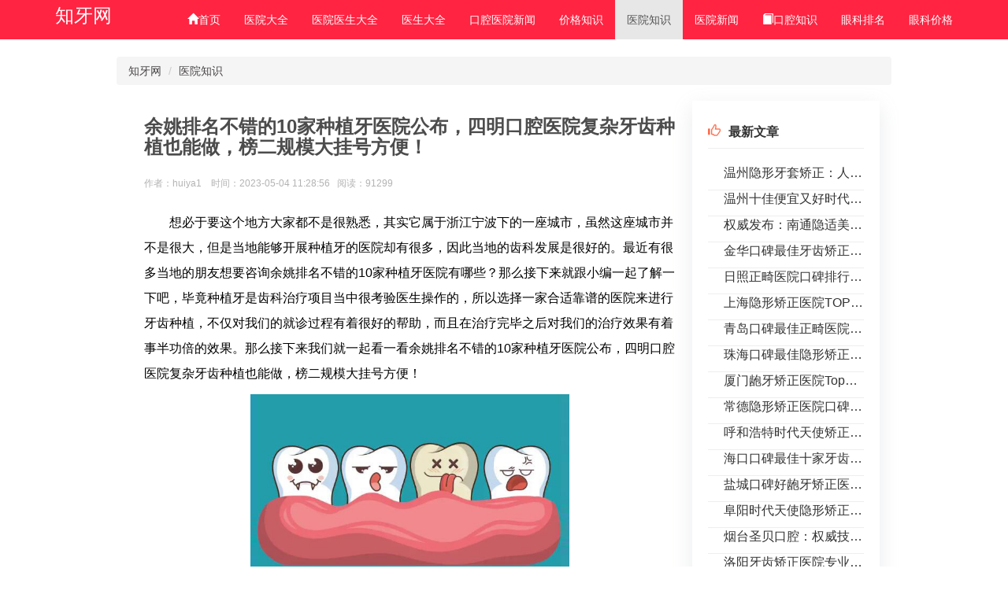

--- FILE ---
content_type: text/html; charset=utf-8
request_url: https://www.tpvholding.com/hospital/1727.html
body_size: 9926
content:
<!DOCTYPE html>
<html lang="zh-cn">

<head>
	<meta http-equiv="content-type" content="text/html; charset=utf-8">
	<link rel="shortcut icon" type="images/x-icon" href="/favicon.ico" media="screen" />
	<meta http-equiv="Cache-Control" content="no-transform" />
	<meta http-equiv="Cache-Control" content="no-siteapp" />
	<meta http-equiv="X-UA-Compatible" content="IE=edge,chrome=1">
	<meta name="viewport" content="width=device-width, initial-scale=1,maximum-scale=1, user-scalable=no">

	<title>余姚排名不错的10家种植牙医院公布，四明口腔医院复杂牙齿种植也能做，榜二规模大挂号方便！-知牙网</title>
	<meta name="keywords" content="余姚" />
	<meta name="description" content="想必于要这个地方大家都不是很熟悉，其实它属于浙江宁波下的一座城市，虽然这座城市并不是很大，但是当地能够开展种植牙的医院却有很多，因此当地的齿科发展是很好的。最近有很多当地的朋友想要咨询余姚排名不错的10家种植牙医院有哪些？那么接下来就跟小编一起了解一下吧，毕竟种植牙是齿科治疗项目当中很考验医生操作的..." />

	<link rel="stylesheet" type="text/css" href="/static/modules/cms/default/css/bootstrap-3.4.1.min.css">
	<link rel="stylesheet" href="/static/modules/cms/default/css/style.css">
	<link rel="stylesheet" href="/static/modules/cms/default/css/artic.css">

</head>

<body>

  <script>
var meb_dialog_opt = {
    disableChatSdk: 0,
    onconfigure: function() {
        //this.crm_params.s_code = "";
    },
    enableSensorsTrack: true,
    sensorsTrackOption: {
        env: "prod",
        ready: function(sensors) {
            sensors.registerPage({
                product_name: '口腔SEO',
                platform_type: 'Web',
				site_name: '',
				product_version: '1.0.0'
            });
            sensors.quick('autoTrack');
        }
    },
    enableBaiduAnalytics: false,
    baiduAnalyticsOption: {
        src: "https://hm.baidu.com/hm.js?xxx",
        ready: function(_hmt) {}
    },
    enableSentry: false,
    sentryOption: {
        tracesSampleRate: 1.0
    }
};
</script>
<script>
var _hmt = _hmt || [];
(function() {
  var hm = document.createElement("script");
  hm.src = "https://hm.baidu.com/hm.js?657954a6aa0b404651503c1f80382dab";
  var s = document.getElementsByTagName("script")[0]; 
  s.parentNode.insertBefore(hm, s);
})();
</script>
<script>
(function(){
var el = document.createElement("script");
el.src = "https://lf1-cdn-tos.bytegoofy.com/goofy/ttzz/push.js?d6ee651a77e4744850443d782fe33a0703e89eb887ae7d450936b2988af2746efd5c4a3974f9cd3eeb674bde712b4782cc4f323247d55c2ed2efd47b7c83521adc648ee828d46e7d3689a9c59fd080f6";
el.id = "ttzz";
var s = document.getElementsByTagName("script")[0];
s.parentNode.insertBefore(el, s);
})(window)
</script>
<nav class="navbar navbar-default navbar-fixed-top">
    <div class="container">
        <div class="navbar-header">
            <a href="/" class="navbar-brand logo" style="color: #fff;
    font-size: 24px;
    text-align: center;
    width: 100%;
    margin-left: 0;
    line-height: 40px;">
                知牙网            </a>

        </div>
        <div class="collapse navbar-collapse" id="navbar-collapse">
            <ul class="nav navbar-nav navbar-right">
                <li ><a href="/"><span class="glyphicon glyphicon-home"></span>首页</a></li>
                                <li >
                    <a href="/yiyuan/" title="医院大全"><span class="glyphicon "></span>医院大全</a>
                </li>
                                <li >
                    <a href="/doc/" title="医院医生大全"><span class="glyphicon "></span>医院医生大全</a>
                </li>
                                <li >
                    <a href="/doctor/" title="医生大全"><span class="glyphicon "></span>医生大全</a>
                </li>
                                <li >
                    <a href="/kouqiangyiyuan/" title="口腔医院新闻"><span class="glyphicon "></span>口腔医院新闻</a>
                </li>
                                <li >
                    <a href="/price/" title="价格知识"><span class="glyphicon "></span>价格知识</a>
                </li>
                                <li class="active">
                    <a href="/hospital/" title="医院知识"><span class="glyphicon "></span>医院知识</a>
                </li>
                                <li >
                    <a href="/news/" title="医院新闻"><span class="glyphicon "></span>医院新闻</a>
                </li>
                                <li >
                    <a href="/zs/" title="口腔知识"><span class="glyphicon glyphicon-book"></span>口腔知识</a>
                </li>
                                <li >
                    <a href="/yk/" title="眼科排名"><span class="glyphicon "></span>眼科排名</a>
                </li>
                                <li >
                    <a href="/eyejg/" title="眼科价格"><span class="glyphicon "></span>眼科价格</a>
                </li>
                                
                
            </ul>
        </div>
    </div>
</nav>

  <section class="pro-detail art-detail">
	<ul class="breadcrumb">

		
		<li><a href="/">知牙网</a></li>

				<li class="active"><a href="/hospital/" >医院知识</a></li>
		
	</ul>
    <div class="row pro-box">
      <div class="col-md-12 col-xs-12 hoslist detail-content">
        <div class="col-md-9 col-xs-12 detail-left">
          <div class="essay">
            <h1 class="essay-title">余姚排名不错的10家种植牙医院公布，四明口腔医院复杂牙齿种植也能做，榜二规模大挂号方便！</h1>
            <div class="essay-desp">作者：huiya1 &nbsp;&nbsp; 时间：2023-05-04 11:28:56&nbsp;&nbsp; 阅读：91299</div>
            <div class="rich-content">
                <p>想必于要这个地方大家都不是很熟悉，其实它属于浙江宁波下的一座城市，虽然这座城市并不是很大，但是当地能够开展种植牙的医院却有很多，因此当地的齿科发展是很好的。最近有很多当地的朋友想要咨询余姚排名不错的10家种植牙医院有哪些？那么接下来就跟小编一起了解一下吧，毕竟种植牙是齿科治疗项目当中很考验医生操作的，所以选择一家合适靠谱的医院来进行牙齿种植，不仅对我们的就诊过程有着很好的帮助，而且在治疗完毕之后对我们的治疗效果有着事半功倍的效果。那么接下来我们就一起看一看余姚排名不错的10家种植牙医院公布，四明口腔医院复杂牙齿种植也能做，榜二规模大挂号方便！</p><p><img src="/uploads/images/20230304/ffc00ec77fe2e71300a9ef123d2526f0.jpg" title="QQ截图20221021093002.jpg" alt="余姚种植牙医院"/></p><h3>一、余姚排名不错的10家种植牙医院</h3><p>1、余姚四明口腔医院</p><p>2、宁波口腔医院余姚门诊部</p><p>3、余姚名仕口腔(新建北路店)</p><p>4、余姚华阳口腔医院</p><p>5、余姚三禾口腔</p><p>6、余姚维康口腔(舜北店)</p><p>7、余姚诺尔口腔(泗门店)</p><p>8、余姚冉冉美口腔</p><p>9、余姚诺齿口腔</p><p>10、余姚中博口腔</p><h3 style="white-space: normal;">二、余姚不错的种植牙医院介绍</h3><p><strong>1、余姚四明口腔医院</strong></p><p>简介：这家口腔医院是倍易口腔集团旗下的口腔专科医院，也是余姚本地拥有医院级别的牙科治疗机构。</p><p>优势：院内为了让大家都能够享有较好舒适的就诊体验，特定是巨资引进了先进的齿科治疗仪器和全面的检查设备，力求为大家提供舒适化，一站式的口腔治疗。</p><p>院内医生介绍：邵现红医生</p><p>评价：院内不仅环境舒适，而且为了保证质量，引进了多种前沿治疗技术，复杂的牙齿种植也是手到擒来，不在话下。</p><p><img src="/uploads/images/20230320/84320ec7a3587186f4d590633cc6814a.jpg" title="余姚.jpg" alt="余姚种植牙医院"/></p><p><strong>2、宁波口腔医院余姚门诊部</strong></p><p>简介：该门诊是经过余姚市卫生健康局批准成立的正规牙科，同时也是属于宁波口腔医院集团旗下的分店。</p><p>优势：在门诊不仅有着较大的规模，而且外观舒适大气，是一家很靠谱的牙科机构。而且该门诊开展的科室治疗项目也是非常齐全的，无论是儿童成年人或者是老年人，都能够在这里解决自己的口腔问题。</p><p>院内医生介绍：俞杨明医生</p><p>评价：需要前来治疗口腔疾病的顾客还能够提前预约，到院之后就能够直接就诊，还能够节省挂号排队的时间，非常的贴心人性化。</p><p><img src="/uploads/images/20230320/0577189292e70d1b5a86866e82793f9f.jpg" title="余姚2.jpg" alt="余姚种植牙医院"/></p><p>3、余姚名仕口腔(新建北路店)</p><p>地址：通用宾馆</p><p>营业时间：周一至周日 08:00-19:00</p><p>4、余姚华阳口腔医院</p><p>地址：城东路680号</p><p>营业时间：周一至周日 08:00-17:00</p><p>5、余姚三禾口腔</p><p>地址：开丰路300号（万达广场东侧）</p><p>营业时间：周一至周日 08:00-20:00</p><p>6、余姚维康口腔(舜北店)</p><p>地址：舜水北路65号</p><p>营业时间：周一至周日 08:00-12:00 13:00-17:30</p><p><img src="/uploads/images/20230302/b325a1e27538dde0c91324c59400ff0b.jpg" title="QQ截图20221102140506.jpg" alt="余姚种植牙医院"/></p><p>7、余姚诺尔口腔(泗门店)</p><p>地址：河塍路198号</p><p>营业时间：周一至周日 08:00-18:00</p><p>8、余姚冉冉美口腔</p><p>地址：振兴路58-60号</p><p>营业时间：周一至周日 08:00-18:00</p><p>9、余姚诺齿口腔</p><p>地址：新建北路慧聪家电城3栋1025</p><p>营业时间：周一至周日 09:00-18:00</p><p>10、余姚中博口腔</p><p>地址：东旱门北路157号家家福超市斜对面</p><p>营业时间：周一至周日 08:00-19:30</p>            </div>
          </div>

          <div class="hos-detail-desp">
            <div class="comon-content">
              <p style="font-size: 16px;color: green;">
								Tips：我们会针对您的具体情况，免费帮您筛选医院、找好医生，多家医院价格对比、效果对比，为您或家人进行1对1专业免费咨询，点击
								<a href="javascript:;" onclick="openChat({eventSource:'文章底部在线咨询m'})" rel="nofollow" style="color: red;">【在线咨询】</a>
								 与专属顾问一对一沟通！ 
							</p>
            </div>
            <div class="comon-content">
              本文链接： <a href="https://www.tpvholding.com/hospital/1727.html">https://www.tpvholding.com/hospital/1727.html</a>
            </div>
          </div>
          <div class="detail-common">
            <div class="comon-title"><span class="glyphicon glyphicon-bookmark"></span>相关文章</div>
            <div class="comon-list">
  
                                <a href="/hospital/718.html" target="_blank" title="余姚拔智齿医院十大排行榜！当地实力可靠的口腔专科前十揭晓！名仕口腔治疗高效舒适！">
                  <div class="comon-item">
                      <div class="comon-avater">
                          <img src="/uploads/images/20230207/637e22097dd790b4e50bb028badfb5bc.png" alt="余姚拔智齿医院十大排行榜！当地实力可靠的口腔专科前十揭晓！名仕口腔治疗高效舒适！" onerror="javascript:this.src='/static/modules/cms/default/img/logo_214x176.png';this.onerror=null;">
                      </div>
                      <div class="comon-right">
                        <div class="comon-item-title">余姚拔智齿医院十大排行榜！当地实力可靠的口腔专科前十揭晓！名仕口腔治疗高效舒适！</div>
                        <div class="comon-item-text">其实人是天生都有智齿的，但是在中年的时候一般才会有疼痛的感觉，这种问题是需要及时就诊拔掉的，今天就为大家带来余姚拔智齿医院十大排行榜，那么我们想要了解拔智齿这个项目的时候，可以选择线上的口腔咨询师专业的咨询师可以帮助我们了解清楚每一种智齿应该怎样拔，并且还可以帮助我们合理选择医院或者医生的时候更有信</div>
                        <div class="comon-item-desp">
                          <div>医院知识&nbsp;&nbsp;&nbsp;&nbsp;2023-02-13 15:34:11</div>
                          <div><img src="/static/modules/cms/default/img/browse.png"> 557</div>
                        </div>
                      </div>
                  </div>
                </a>
                                <a href="/hospital/959.html" target="_blank" title="余姚装假牙医院性价比排行榜！名仕口腔假牙种植当地很有名！华都口腔牙科诊疗设备很先进！">
                  <div class="comon-item">
                      <div class="comon-avater">
                          <img src="/uploads/images/20230224/25fad9b39f1b313a8890cbb6eb836031.png" alt="余姚装假牙医院性价比排行榜！名仕口腔假牙种植当地很有名！华都口腔牙科诊疗设备很先进！" onerror="javascript:this.src='/static/modules/cms/default/img/logo_214x176.png';this.onerror=null;">
                      </div>
                      <div class="comon-right">
                        <div class="comon-item-title">余姚装假牙医院性价比排行榜！名仕口腔假牙种植当地很有名！华都口腔牙科诊疗设备很先进！</div>
                        <div class="comon-item-text">有很多的患者想做口腔项目，但是不知道怎么去选择到比较适合自己的口腔门诊或这个口腔医院，今天就为大家带来余姚装假牙医院性价比排行榜，假牙其实在生活中用到的还是比较多的，比如说牙齿缺失或者是牙齿脱落都可以用到假牙来代替，那么首先我们要了解清楚自己口腔的实际问题需要用到哪一种假牙来代替我们的牙齿，当然是可</div>
                        <div class="comon-item-desp">
                          <div>医院知识&nbsp;&nbsp;&nbsp;&nbsp;2023-03-01 18:06:41</div>
                          <div><img src="/static/modules/cms/default/img/browse.png"> 530</div>
                        </div>
                      </div>
                  </div>
                </a>
                                <a href="/hospital/1478.html" target="_blank" title="余姚不错的私立种植牙医院前十强，榜一各种牙槽骨情况都能种植，名仕口腔诊所排在第五名！">
                  <div class="comon-item">
                      <div class="comon-avater">
                          <img src="/uploads/images/20230222/8e6d3013c6d2f423d4a6569249fffcbc.jpg" alt="余姚不错的私立种植牙医院前十强，榜一各种牙槽骨情况都能种植，名仕口腔诊所排在第五名！" onerror="javascript:this.src='/static/modules/cms/default/img/logo_214x176.png';this.onerror=null;">
                      </div>
                      <div class="comon-right">
                        <div class="comon-item-title">余姚不错的私立种植牙医院前十强，榜一各种牙槽骨情况都能种植，名仕口腔诊所排在第五名！</div>
                        <div class="comon-item-text">现在为了满足人们的口腔疾病治疗需求，在很多的城市开设有重度的口腔医院，而我们在进行牙齿种植这样的诊疗项目的时候，肯定希望找到比较好的医院进行种植，那么今天就一起来了解余姚不错的私立种植牙医院。牙齿种植这样的诊疗项目是近些年特别受人们欢迎的，它对于我们的牙齿缺失问题是有很好的修复作用的，而我们在选择医</div>
                        <div class="comon-item-desp">
                          <div>医院知识&nbsp;&nbsp;&nbsp;&nbsp;2023-04-10 17:38:49</div>
                          <div><img src="/static/modules/cms/default/img/browse.png"> 531</div>
                        </div>
                      </div>
                  </div>
                </a>
                                
  
            </div>
          </div>

        </div>
        <div class="col-md-3 col-xs-12 detail-right">
            <div class="right-item">
            <div class="item-top">
              <div class="title"><span class="glyphicon glyphicon-thumbs-up"></span>最新文章</div>
              <div class="item-top-more"></div>
            </div>
            
                        <a href="/hospital/28030.html" target="_blank" rel="nofollow">
              <div class="item-centent">
                <div class="item-desp">
                  <div class="item-title"><a href="/hospital/28030.html">温州隐形牙套矫正：人气口碑好医院推荐！鹿城爱牙故事口腔门诊部实力拔头筹，体验者赞效果显著！</a></div>
                </div>
              </div>
            </a>
                        <a href="/hospital/28029.html" target="_blank" rel="nofollow">
              <div class="item-centent">
                <div class="item-desp">
                  <div class="item-title"><a href="/hospital/28029.html">温州十佳便宜又好时代天使矫正医院大盘点：爱牙故事口腔领衔前三，口碑实力在线</a></div>
                </div>
              </div>
            </a>
                        <a href="/hospital/28028.html" target="_blank" rel="nofollow">
              <div class="item-centent">
                <div class="item-desp">
                  <div class="item-title"><a href="/hospital/28028.html">权威发布：南通隐适美矫正医院Top10排名，南通市中医医院口腔科专业口碑上榜前三推荐</a></div>
                </div>
              </div>
            </a>
                        <a href="/hospital/28027.html" target="_blank" rel="nofollow">
              <div class="item-centent">
                <div class="item-desp">
                  <div class="item-title"><a href="/hospital/28027.html">金华口碑最佳牙齿矫正医院排名：婺城口腔领衔前五，资深评论推荐前十强，深受当地人士喜爱！</a></div>
                </div>
              </div>
            </a>
                        <a href="/hospital/28026.html" target="_blank" rel="nofollow">
              <div class="item-centent">
                <div class="item-desp">
                  <div class="item-title"><a href="/hospital/28026.html">日照正畸医院口碑排行榜：便宜又好技术专业的正规医院推荐，日照未来口腔实力点评！</a></div>
                </div>
              </div>
            </a>
                        <a href="/hospital/28025.html" target="_blank" rel="nofollow">
              <div class="item-centent">
                <div class="item-desp">
                  <div class="item-title"><a href="/hospital/28025.html">上海隐形矫正医院TOP10强力推荐：伊尔意口腔实力登顶，口碑专业技术领先</a></div>
                </div>
              </div>
            </a>
                        <a href="/hospital/28024.html" target="_blank" rel="nofollow">
              <div class="item-centent">
                <div class="item-desp">
                  <div class="item-title"><a href="/hospital/28024.html">青岛口碑最佳正畸医院排名：美维乐南口腔拔得头筹，展开评论及十佳医院专业技术口碑对比</a></div>
                </div>
              </div>
            </a>
                        <a href="/hospital/28023.html" target="_blank" rel="nofollow">
              <div class="item-centent">
                <div class="item-desp">
                  <div class="item-title"><a href="/hospital/28023.html">珠海口碑最佳隐形矫正医院榜单正式发布：牙牙乐口腔拔得头筹，荣登榜首！</a></div>
                </div>
              </div>
            </a>
                        <a href="/hospital/28022.html" target="_blank" rel="nofollow">
              <div class="item-centent">
                <div class="item-desp">
                  <div class="item-title"><a href="/hospital/28022.html">厦门龅牙矫正医院Top10排名揭晓！思明思迈尔口腔口碑好，技术精湛，实力领先！</a></div>
                </div>
              </div>
            </a>
                        <a href="/hospital/28021.html" target="_blank" rel="nofollow">
              <div class="item-centent">
                <div class="item-desp">
                  <div class="item-title"><a href="/hospital/28021.html">常德隐形矫正医院口碑TOP10名单揭晓！微笑口腔技术领先，真实反馈口碑第一</a></div>
                </div>
              </div>
            </a>
                        <a href="/hospital/28020.html" target="_blank" rel="nofollow">
              <div class="item-centent">
                <div class="item-desp">
                  <div class="item-title"><a href="/hospital/28020.html">呼和浩特时代天使矫正医院Top10靠谱推荐：内蒙古自治区中医医院口腔科前三，专业正规，值得信赖！</a></div>
                </div>
              </div>
            </a>
                        <a href="/hospital/28019.html" target="_blank" rel="nofollow">
              <div class="item-centent">
                <div class="item-desp">
                  <div class="item-title"><a href="/hospital/28019.html">海口口碑最佳十家牙齿矫正医院推荐：爱雅仕口腔综合实力领先，专业技术受好评！</a></div>
                </div>
              </div>
            </a>
                        <a href="/hospital/28018.html" target="_blank" rel="nofollow">
              <div class="item-centent">
                <div class="item-desp">
                  <div class="item-title"><a href="/hospital/28018.html">盐城口碑好龅牙矫正医院推荐：悦达瑞康医院，本地网友热捧，排行榜有名！</a></div>
                </div>
              </div>
            </a>
                        <a href="/hospital/28017.html" target="_blank" rel="nofollow">
              <div class="item-centent">
                <div class="item-desp">
                  <div class="item-title"><a href="/hospital/28017.html">阜阳时代天使隐形矫正医院推荐：德瓦口腔领衔十佳，专业口碑好，放心选择！</a></div>
                </div>
              </div>
            </a>
                        <a href="/hospital/28016.html" target="_blank" rel="nofollow">
              <div class="item-centent">
                <div class="item-desp">
                  <div class="item-title"><a href="/hospital/28016.html">烟台圣贝口腔：权威技术，荣登龅牙矫正医院前十榜首！专业正规，口碑载道，技术精湛！</a></div>
                </div>
              </div>
            </a>
                        <a href="/hospital/28015.html" target="_blank" rel="nofollow">
              <div class="item-centent">
                <div class="item-desp">
                  <div class="item-title"><a href="/hospital/28015.html">洛阳牙齿矫正医院专业口碑推荐：市一院口腔科荣登十佳，网友力荐！</a></div>
                </div>
              </div>
            </a>
                        <a href="/hospital/28014.html" target="_blank" rel="nofollow">
              <div class="item-centent">
                <div class="item-desp">
                  <div class="item-title"><a href="/hospital/28014.html">权威榜单：长春十佳时代天使矫正医院，超龙牙博士口腔门诊部技术实力拔尖，口碑最佳！</a></div>
                </div>
              </div>
            </a>
                        <a href="/hospital/28013.html" target="_blank" rel="nofollow">
              <div class="item-centent">
                <div class="item-desp">
                  <div class="item-title"><a href="/hospital/28013.html">景德镇隐形矫正医院十强公示！珠山胡静口腔技术实力，荣登榜单，实力圈粉！</a></div>
                </div>
              </div>
            </a>
                        <a href="/hospital/28012.html" target="_blank" rel="nofollow">
              <div class="item-centent">
                <div class="item-desp">
                  <div class="item-title"><a href="/hospital/28012.html">重庆隐形矫正医院内部名单曝光！牙博士口腔高居榜首，靠谱专业技术好，千万别错过前十强！</a></div>
                </div>
              </div>
            </a>
                        <a href="/hospital/28011.html" target="_blank" rel="nofollow">
              <div class="item-centent">
                <div class="item-desp">
                  <div class="item-title"><a href="/hospital/28011.html">大连隐形牙套矫正医院排名：新华医院领衔前十，专业技术口碑好，实力雄厚值得信赖</a></div>
                </div>
              </div>
            </a>
                        <a href="/hospital/28010.html" target="_blank" rel="nofollow">
              <div class="item-centent">
                <div class="item-desp">
                  <div class="item-title"><a href="/hospital/28010.html">沈阳隐形牙套矫正医院十强名单：口碑人气技术好的空军医院口腔科领衔前五，审美专业！</a></div>
                </div>
              </div>
            </a>
                        <a href="/hospital/28009.html" target="_blank" rel="nofollow">
              <div class="item-centent">
                <div class="item-desp">
                  <div class="item-title"><a href="/hospital/28009.html">杭州牙齿矫正医院Top10口碑人气分析：浙江中瑞联合口腔门诊部专业技术领先，口碑人气双丰收！</a></div>
                </div>
              </div>
            </a>
                        <a href="/hospital/28008.html" target="_blank" rel="nofollow">
              <div class="item-centent">
                <div class="item-desp">
                  <div class="item-title"><a href="/hospital/28008.html">广州正畸医院口碑TOP10：德伦口腔体验惊艳！便宜又好，让你意想不到的专业正规选择！</a></div>
                </div>
              </div>
            </a>
                        <a href="/hospital/28007.html" target="_blank" rel="nofollow">
              <div class="item-centent">
                <div class="item-desp">
                  <div class="item-title"><a href="/hospital/28007.html">海口正畸医院Top10：便宜又好！琼山牙世家口腔力争榜首，实力雄厚，口碑专业！</a></div>
                </div>
              </div>
            </a>
                        <a href="/hospital/28006.html" target="_blank" rel="nofollow">
              <div class="item-centent">
                <div class="item-desp">
                  <div class="item-title"><a href="/hospital/28006.html">泉州隐形矫正医院口碑榜：丰泽维乐口腔荣登榜首，十佳专业医院推荐！</a></div>
                </div>
              </div>
            </a>
                        <a href="/hospital/28005.html" target="_blank" rel="nofollow">
              <div class="item-centent">
                <div class="item-desp">
                  <div class="item-title"><a href="/hospital/28005.html">呼和浩特时代天使矫正医院口碑TOP10：第一医院口腔科领衔，技术精湛，口碑优异</a></div>
                </div>
              </div>
            </a>
                        <a href="/hospital/28004.html" target="_blank" rel="nofollow">
              <div class="item-centent">
                <div class="item-desp">
                  <div class="item-title"><a href="/hospital/28004.html">海口龅牙矫正医院口碑top10全新榜单：海南植之道口腔好评如潮，专业技术值得信赖</a></div>
                </div>
              </div>
            </a>
                        <a href="/hospital/28003.html" target="_blank" rel="nofollow">
              <div class="item-centent">
                <div class="item-desp">
                  <div class="item-title"><a href="/hospital/28003.html">温州时代天使矫正医院哪个更好？口碑好、技术强的鹿城爱牙故事口腔门诊部实力靠前，值得推荐！</a></div>
                </div>
              </div>
            </a>
                        <a href="/hospital/28002.html" target="_blank" rel="nofollow">
              <div class="item-centent">
                <div class="item-desp">
                  <div class="item-title"><a href="/hospital/28002.html">株洲时代天使矫正医院人气TOP10强力推荐！株洲市二医院口腔科口碑价格详解，前五名揭晓！</a></div>
                </div>
              </div>
            </a>
                        <a href="/hospital/28001.html" target="_blank" rel="nofollow">
              <div class="item-centent">
                <div class="item-desp">
                  <div class="item-title"><a href="/hospital/28001.html">南充时代天使矫正医院最新排名：华医口腔实力领衔十佳，正规专业，口碑载道！</a></div>
                </div>
              </div>
            </a>
                        
        </div>
          <div class="right-item">
            <div class="item-top">
              <div class="title"><span class="glyphicon glyphicon-thumbs-up"></span>推荐医院</div>
              <div class="item-top-more"></div>
            </div>
                        <a href="/yiyuan/21499.html" target="_blank" rel="nofollow">
              <div class="item-centent">
                <div class="item-desp">
                  <div class="item-title"><a href="/yiyuan/21499.html">广州团圆口腔昌岗门诊部</a></div>
                </div>
              </div>
            </a>
                        <a href="/yiyuan/21305.html" target="_blank" rel="nofollow">
              <div class="item-centent">
                <div class="item-desp">
                  <div class="item-title"><a href="/yiyuan/21305.html">上海牙管家口腔门诊部</a></div>
                </div>
              </div>
            </a>
                        <a href="/yiyuan/21264.html" target="_blank" rel="nofollow">
              <div class="item-centent">
                <div class="item-desp">
                  <div class="item-title"><a href="/yiyuan/21264.html">重庆众植博仕口腔门诊部</a></div>
                </div>
              </div>
            </a>
                        <a href="/yiyuan/21276.html" target="_blank" rel="nofollow">
              <div class="item-centent">
                <div class="item-desp">
                  <div class="item-title"><a href="/yiyuan/21276.html">武汉德韩凯德西城口腔门诊部</a></div>
                </div>
              </div>
            </a>
                        <a href="/yiyuan/21440.html" target="_blank" rel="nofollow">
              <div class="item-centent">
                <div class="item-desp">
                  <div class="item-title"><a href="/yiyuan/21440.html">成都圣贝口腔医院</a></div>
                </div>
              </div>
            </a>
                        <a href="/yiyuan/21312.html" target="_blank" rel="nofollow">
              <div class="item-centent">
                <div class="item-desp">
                  <div class="item-title"><a href="/yiyuan/21312.html">深圳富华口腔中心</a></div>
                </div>
              </div>
            </a>
                        <a href="/yiyuan/21369.html" target="_blank" rel="nofollow">
              <div class="item-centent">
                <div class="item-desp">
                  <div class="item-title"><a href="/yiyuan/21369.html">南京牙博士口腔门诊部</a></div>
                </div>
              </div>
            </a>
                        <a href="/yiyuan/21167.html" target="_blank" rel="nofollow">
              <div class="item-centent">
                <div class="item-desp">
                  <div class="item-title"><a href="/yiyuan/21167.html">成都新桥口腔医院</a></div>
                </div>
              </div>
            </a>
                        <a href="/yiyuan/21240.html" target="_blank" rel="nofollow">
              <div class="item-centent">
                <div class="item-desp">
                  <div class="item-title"><a href="/yiyuan/21240.html">武汉中诺口腔医院</a></div>
                </div>
              </div>
            </a>
                        <a href="/yiyuan/21483.html" target="_blank" rel="nofollow">
              <div class="item-centent">
                <div class="item-desp">
                  <div class="item-title"><a href="/yiyuan/21483.html">上海可恩口腔门诊部</a></div>
                </div>
              </div>
            </a>
                        
            
        </div>
        <div class="right-item">
            <div class="item-top">
              <div class="title"><span class="glyphicon glyphicon-thumbs-up"></span>推荐医生</div>
              <div class="item-top-more"></div>
            </div>
                        <a href="/doctor/14319.html" target="_blank" rel="nofollow">
              <div class="item-centent">
                <div class="item-desp">
                  <div class="item-title"><a href="/doctor/14319.html">王晓宇</a></div>
                </div>
              </div>
            </a>
                        <a href="/doctor/13439.html" target="_blank" rel="nofollow">
              <div class="item-centent">
                <div class="item-desp">
                  <div class="item-title"><a href="/doctor/13439.html">李复兴</a></div>
                </div>
              </div>
            </a>
                        <a href="/doctor/13736.html" target="_blank" rel="nofollow">
              <div class="item-centent">
                <div class="item-desp">
                  <div class="item-title"><a href="/doctor/13736.html">李胜祥</a></div>
                </div>
              </div>
            </a>
                        <a href="/doctor/15267.html" target="_blank" rel="nofollow">
              <div class="item-centent">
                <div class="item-desp">
                  <div class="item-title"><a href="/doctor/15267.html">朱聘倬</a></div>
                </div>
              </div>
            </a>
                        <a href="/doctor/15238.html" target="_blank" rel="nofollow">
              <div class="item-centent">
                <div class="item-desp">
                  <div class="item-title"><a href="/doctor/15238.html">王明</a></div>
                </div>
              </div>
            </a>
                        <a href="/doctor/15449.html" target="_blank" rel="nofollow">
              <div class="item-centent">
                <div class="item-desp">
                  <div class="item-title"><a href="/doctor/15449.html">谢沛坚</a></div>
                </div>
              </div>
            </a>
                        <a href="/doctor/16302.html" target="_blank" rel="nofollow">
              <div class="item-centent">
                <div class="item-desp">
                  <div class="item-title"><a href="/doctor/16302.html">俞律峰</a></div>
                </div>
              </div>
            </a>
                        <a href="/doctor/16036.html" target="_blank" rel="nofollow">
              <div class="item-centent">
                <div class="item-desp">
                  <div class="item-title"><a href="/doctor/16036.html">唐圣斌</a></div>
                </div>
              </div>
            </a>
                        <a href="/doctor/13938.html" target="_blank" rel="nofollow">
              <div class="item-centent">
                <div class="item-desp">
                  <div class="item-title"><a href="/doctor/13938.html">范林松</a></div>
                </div>
              </div>
            </a>
                        <a href="/doctor/15320.html" target="_blank" rel="nofollow">
              <div class="item-centent">
                <div class="item-desp">
                  <div class="item-title"><a href="/doctor/15320.html">周新彪</a></div>
                </div>
              </div>
            </a>
                        
            
        </div>
      </div>
    </div>
  </section>

  <!--//scode start-->
  <script>
  var user_scode = "kqzx-tpvholding";
  if(user_scode){
    meb_dialog_opt.onconfigure = function() {
      this.crm_params.s_code = user_scode;
    }
  }
  </script>
  <!--//scode end-->
  <!-- pc footer -->
<footer class="global_footer">
	<div class="footer_online">
		<p>
						<i></i>
			<a href='/yiyuan/' title="医院大全" rel="nofollow" class="service_btn wx_btn">医院大全</a>
						<i></i>
			<a href='/doc/' title="医院医生大全" rel="nofollow" class="service_btn wx_btn">医院医生大全</a>
						<i></i>
			<a href='/doctor/' title="医生大全" rel="nofollow" class="service_btn wx_btn">医生大全</a>
						<i></i>
			<a href='/kouqiangyiyuan/' title="口腔医院新闻" rel="nofollow" class="service_btn wx_btn">口腔医院新闻</a>
						<i></i>
			<a href='/price/' title="价格知识" rel="nofollow" class="service_btn wx_btn">价格知识</a>
						<i></i>
			<a href='/hospital/' title="医院知识" rel="nofollow" class="service_btn wx_btn">医院知识</a>
						<i></i>
			<a href='/news/' title="医院新闻" rel="nofollow" class="service_btn wx_btn">医院新闻</a>
						<i></i>
			<a href='/zs/' title="口腔知识" rel="nofollow" class="service_btn wx_btn">口腔知识</a>
						<i></i>
			<a href='/yk/' title="眼科排名" rel="nofollow" class="service_btn wx_btn">眼科排名</a>
						<i></i>
			<a href='/eyejg/' title="眼科价格" rel="nofollow" class="service_btn wx_btn">眼科价格</a>
						
		</p>
	</div>

	<div class="footer_tel">
		<p>
			<i></i>
			<a href="https://beian.miit.gov.cn/" target="_blank" rel="nofollow"><span>蜀ICP备20015291号</span></a>
		</p>
	</div>
	<div class="footer_address">
		<p class="clear_fix">免责声明：本站部分图片来源互联网，如有侵权，我们深表歉意，请来电告知，我们立即删除！</p>
		<p class="beizhu">注：本站信息仅供参考，不能作为诊断及医疗的依据。</p>
	</div>
	<div class="footer_copy">
		<p>copyright ©2021-2022 知牙网 www.tpvholding.com</p>
	</div>
	</footer>
<!-- mobile footer -->
<section class="mobile-footer">
	<footer class="footer">
		<div class="footer-link">
						<a href='/yiyuan/' title="医院大全" rel="nofollow">医院大全</a>
			<span class="footer-split"></span>
						<a href='/doc/' title="医院医生大全" rel="nofollow">医院医生大全</a>
			<span class="footer-split"></span>
						<a href='/doctor/' title="医生大全" rel="nofollow">医生大全</a>
			<span class="footer-split"></span>
						<a href='/kouqiangyiyuan/' title="口腔医院新闻" rel="nofollow">口腔医院新闻</a>
			<span class="footer-split"></span>
						<a href='/price/' title="价格知识" rel="nofollow">价格知识</a>
			<span class="footer-split"></span>
						<a href='/hospital/' title="医院知识" rel="nofollow">医院知识</a>
			<span class="footer-split"></span>
						<a href='/news/' title="医院新闻" rel="nofollow">医院新闻</a>
			<span class="footer-split"></span>
						<a href='/zs/' title="口腔知识" rel="nofollow">口腔知识</a>
			<span class="footer-split"></span>
						<a href='/yk/' title="眼科排名" rel="nofollow">眼科排名</a>
			<span class="footer-split"></span>
						<a href='/eyejg/' title="眼科价格" rel="nofollow">眼科价格</a>
			<span class="footer-split"></span>
						
		</div>
		<div class="footer-desp">知牙网 www.tpvholding.com</div>
	</footer>
</section>
<!--回到顶部-->
<div class="sidebar">
	<div class="to-top">
		<ul class="bar-top">
			<li>
				<a href="#" id="back-top" rel="nofollow">
					<img class="original-img" src="/static/modules/cms/default/img/totop.png" alt="">
					<img class="hover-img" src="/static/modules/cms/default/img/totop_hover.png" alt="">
				</a>
			</li>
		</ul>
	</div>
</div>
<div class="footer-btn" onclick="openChat({ 'eventSource': '底部' })">
	<a rel="nofollow" onclick="openChat({ 'eventSource': '底部' })" class="zx3" style="
    color: #000;
"><i class="dot-online" style="
    display: inline-block;
    vertical-align: middle;
    margin: 0 10px 0 20px;
    width: 1rem;
    height: 1rem;
    background-color: #11bb65;
    border-radius: 50%;
"></i>12人正在咨询</a>
	<div class="footer-btn-right" style="flex: 1;
    background-color: #ff2442;
    border-radius: 30px;
    margin: 6px 20px;
    -webkit-box-shadow: 0 4px 40px rgb(255 0 0 / 20%);
    box-shadow: 0 4px 40px rgb(255 0 0 / 20%);
}

"><a onclick="openChat({ 'eventSource': '底部' })" rel="nofollow" class="zx3" style="color: #fff;"><span style="
    font-size: 1.3em;font-weight: bold;
">在线咨询</span><span style="
    font-size: 1em;
"></span></a></div>
</div>
<script src="/static/modules/cms/default/js/jquery-1.10.2.min.js"></script>

<script type='text/javascript'>
(function() {
	var bp = document.createElement('script');
	bp.src = "https://track.meb.com/dialog/dialog.js";
	bp.setAttribute('charset', 'UTF-8');
	var s = document.getElementsByTagName("script")[0];
	s.parentNode.insertBefore(bp, s);
})();
</script>

	<script type='text/javascript'>
	var zixun_html = "<p style=\"text-align: center;text-indent: 0;font-size: 0.9em;\"><i style=\"display: inline-block;vertical-align: middle;margin: 0 10px 0 20px;width: 1rem;height: 1rem;background-color: #11bb65;border-radius: 50%;\"></i><span style=\"color: rgb(255, 192, 0);\">客服在线<br/>余姚已有166人预约该医院</span></p><div class=\"but_ask\" onclick=\"openChat({'eventSource':'快速咨询'})\" style=\"text-indent: 0;\"><a class=\"kszx\" style=\"color: #fff;background-color: #ff2442;width: auto;padding: 4px 50px;border: none;margin: 15px 0px 15px 0;text-indent: 0;-webkit-box-shadow: 0 4px 40px rgb(255 0 0 / 24%);box-shadow: 0 4px 40px rgb(255 0 0 / 24%);border-radius: 20px;display: block;font-size: 16px;text-align: center;line-height: 36px;\" rel=\"nofollow\"><span style=\"font-size: 1.1em;font-weight: bold;\">问问这家医院怎么样</span></a></div>";
	$(".rich-content img").after(zixun_html);
	$(".rich-content table").after(zixun_html);
</script>


</body>

</html>

--- FILE ---
content_type: text/css
request_url: https://www.tpvholding.com/static/modules/cms/default/css/artic.css
body_size: 725
content:
.art-list,.art-detail{
  width: 100%;
  margin: 52px auto 0 auto;
  padding: 20px;
  box-sizing: border-box;
  background-color: #fff;
}


.artic-item{
  width: 100%;
  display: flex;
  justify-content: space-between;
  align-items: center;
  padding: 20px;
  box-sizing: border-box;
  border-bottom: 1px solid #eee;
  line-height: 2em;

}
.artic-avater img{
  width: 200px;
  height: 110px;
  margin-right: 20px;
}

.artic-content{
  flex: 1;

}
.artic-title{
  font-size: 18px;
  color: #333;
  font-weight: bold;
  word-break: break-all;
  text-overflow: ellipsis;
  display: -webkit-box;
  -webkit-box-orient: vertical;
  -webkit-line-clamp: 1; /* 这里是超出几行省略 */
  overflow: hidden;
}
.artic-title span{
  color: #FE6D4B;
  margin-right: 10px;

}

.artic-desp{
  font-size: 14px;
  color: #6d6d6d;
  word-break: break-all;
  text-overflow: ellipsis;
  display: -webkit-box;
  -webkit-box-orient: vertical;
  -webkit-line-clamp: 4; /* 这里是超出几行省略 */
  overflow: hidden;
}

.comon-content{
  font-size: 14px;
  color: #b3b3b3;
}
.link{
  color: #f28d71;
}

.artic-time{
  font-size: 12px;
  color: #b3b3b3;
}
/*文章详情*/

.essay-title{
  font-size: 24px;
  font-weight: bold;
  color: #4c4c4c;
  margin-bottom: 20px;
}
.essay-desp{
  font-size: 12px;
  color: #b3b3b3;
  padding: 5px 0;
  margin-bottom: 20px;
}
.essay-title .glyphicon{
  margin-right: 10px;
  color: #FE6D4B;
}


@media (min-width: 992px) {
  .art-list,.art-detail{
    width: 80%;
  }
  
}
@media (max-width: 799px) {
  .art-detail{
    padding: 0;
  }
  .tab-item{
    padding: 5px 10px;
    font-size: 14px;
  }
  .detail-left{
   padding: 0;
  }
  .list-tab{
    justify-content: space-around;
  }
  .artic-avater img{
    width: 100px;
    height: 50px;
  }
  .artic-desp{
    -webkit-line-clamp: 2;
  }
  .artic-item{
    padding: 10px 0;
  }
}
.rich-content h3{
        color: #ff2442;
    font-weight: bold;
    padding: 20px 0;
}
.doctag{
    height: auto;
    width: 100%;
    background: whitesmoke;
    border-radius: 5px;
}
.doctag p{
    padding: 10px;
}
.doctag img{
    width: 100%;
}